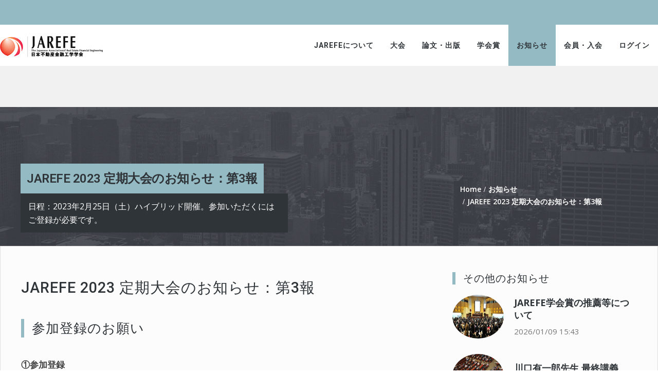

--- FILE ---
content_type: text/html; charset=UTF-8
request_url: https://jarefe.com/index.php/blogs/2023-2-25_annual_meeting_3/2023/05
body_size: 7619
content:
<!DOCTYPE html>
<html lang="ja">
<head>
    <meta http-equiv="X-UA-Compatible" content="IE=edge">
    <link rel="stylesheet" href="http://maxcdn.bootstrapcdn.com/bootstrap/3.3.5/css/bootstrap.min.css">
    <link href="https://fonts.googleapis.com/css?family=Open+Sans:300,400,600,700,800" rel="stylesheet">
    <link href="https://fonts.googleapis.com/css?family=Roboto:300,400,500,600,700,800" rel="stylesheet">
    <link rel="stylesheet" type="text/css" href="/packages/triada/themes/triada/css/bootstrap-modified.css">
    <link rel="stylesheet" type="text/css" href="/packages/triada/themes/triada/js/menu/jquery.mmenu.all.css">
    <link rel="stylesheet" type="text/css" href="/packages/triada/themes/triada/css/animate.css" />
    <link href="/application/files/cache/css/triada/main.css?ts=1769330185" rel="stylesheet" type="text/css" media="all">    
<title>JAREFE 2023 定期大会のお知らせ：第3報 :: JAREFE - 日本不動産金融工学学会</title>

<meta http-equiv="content-type" content="text/html; charset=UTF-8"/>
<meta name="description" content="日程：2023年2月25日（土）ハイブリッド開催。参加いただくにはご登録が必要です。"/>
<meta name="generator" content="concrete5"/>
<link rel="canonical" href="https://jarefe.com/index.php/blogs/2023-2-25_annual_meeting_3">
<script type="text/javascript">
    var CCM_DISPATCHER_FILENAME = "/index.php";
    var CCM_CID = 760;
    var CCM_EDIT_MODE = false;
    var CCM_ARRANGE_MODE = false;
    var CCM_IMAGE_PATH = "/updates/concrete-cms-8.5.12_remote_updater/concrete/images";
    var CCM_TOOLS_PATH = "/index.php/tools/required";
    var CCM_APPLICATION_URL = "https://jarefe.com";
    var CCM_REL = "";
    var CCM_ACTIVE_LOCALE = "ja_JP";
</script>

<style type="text/css" data-area-style-area-handle="TriadaTitle" data-block-style-block-id="26" data-style-set="88">.ccm-custom-style-container.ccm-custom-style-triadatitle-26{background-image: url(/application/files/1815/7257/9589/headerbg.png);background-repeat: no-repeat;background-size: cover;background-position: left top;margin-top:80px;padding-top:70px}</style><style type="text/css" data-area-style-area-handle="Main" data-block-style-block-id="30" data-style-set="3">.ccm-custom-style-container.ccm-custom-style-main-30{margin-top:20px}</style><style type="text/css" data-area-style-area-handle="Sidebar" data-block-style-block-id="41" data-style-set="4">.ccm-custom-style-container.ccm-custom-style-sidebar-41{margin-top:30px}</style><style type="text/css" data-area-style-area-handle="Main" data-block-style-block-id="205" data-style-set="92">.ccm-custom-style-container.ccm-custom-style-main-205{margin-top:100px}</style><style type="text/css" data-area-style-area-handle="Main" data-block-style-block-id="33200" data-style-set="669">.ccm-custom-style-container.ccm-custom-style-main-33200{margin-top:40px}</style><style type="text/css" data-area-style-area-handle="Footer 4" data-block-style-block-id="1562" data-style-set="485">.ccm-custom-style-container.ccm-custom-style-footer4-1562{margin-top:40px}</style>
<link href="/updates/concrete-cms-8.5.12_remote_updater/concrete/css/font-awesome.css?ccm_nocache=ee314a4a76c54bdbfb84bccb49f95eb0dff88dc7" rel="stylesheet" type="text/css" media="all">
<script type="text/javascript" src="/updates/concrete-cms-8.5.12_remote_updater/concrete/js/jquery.js?ccm_nocache=ee314a4a76c54bdbfb84bccb49f95eb0dff88dc7"></script>
<!--[if lt IE 9]><script type="text/javascript" src="/updates/concrete-cms-8.5.12_remote_updater/concrete/js/ie/html5-shiv.js?ccm_nocache=ee314a4a76c54bdbfb84bccb49f95eb0dff88dc7"></script><![endif]-->
<!--[if lt IE 9]><script type="text/javascript" src="/updates/concrete-cms-8.5.12_remote_updater/concrete/js/ie/respond.js?ccm_nocache=ee314a4a76c54bdbfb84bccb49f95eb0dff88dc7"></script><![endif]-->
<link href="/updates/concrete-cms-8.5.12_remote_updater/concrete/blocks/page_list/view.css?ccm_nocache=ee314a4a76c54bdbfb84bccb49f95eb0dff88dc7" rel="stylesheet" type="text/css" media="all">
<!-- Global site tag (gtag.js) - Google Analytics -->
<script async src="https://www.googletagmanager.com/gtag/js?id=UA-154433206-1"></script>
<script>
  window.dataLayer = window.dataLayer || [];
  function gtag(){dataLayer.push(arguments);}
  gtag('js', new Date());

  gtag('config', 'UA-154433206-1');
</script>    <style type="text/css">/* コンポーザー出力の記事 */
div.ccm-page main p {
  font-size: 16.5px !important;
}

/* 検索ボックス背景色 */
.ccm-search-block-text {
    background-color: #e6e6e6 !important;
}

/* レガシーフォーム input背景色 */
.ccm-block-type-form .form-control {
    background-color: #e6e6e6 !important;
}

/* レガシーフォーム 項目上マージン */
.ccm-block-type-form .form-group {
    margin-top: 30px !important;
}

/* スクロールバーボックス: プライバシーポリシー */
.h-overflow-auto {
height: 400px;
overflow: auto;
}

/* コメント欄 フォーム背景色 */
.recruit-post input.form-control {
    background-color: #e1efef;
    font-size: 17px;
    color: #343434;
}

.recruit-post textarea#cnvMessageBody {
background-color: #e1efef;
height: 300px;
font-size: 18px;
color: #343434;
}
</style>
        <meta name="viewport" content="width=device-width, initial-scale=1.0">
    <script>
        if (navigator.userAgent.match(/IEMobile\/10\.0/)) {
            var msViewportStyle = document.createElement('style')
            msViewportStyle.appendChild(
                document.createTextNode(
                    '@-ms-viewport{width:auto!important}'
                )
            )
            document.querySelector('head').appendChild(msViewportStyle)
        }
    </script>
    </head>
<body>
<div class="ccm-page ccm-page-id-760 page-type-blog-entry page-template-right-sidebar">
<div class="top_bar">
    <div class="container">
        

    
        <div class="clr"></div>
    </div>
</div>
<div class="main_nav">
    <div class="container" style="max-height:80px;">
        <div class="logo_cont pull-left">
            

    <a href="https://jarefe.com/index.php" ><picture><!--[if IE 9]><video style='display: none;'><![endif]--><!--[if IE 9]></video><![endif]--><img src="/application/files/9115/7258/8590/jarefe-200.gif" alt="" class="ccm-image-block img-responsive bID-164"></picture></a>
            <div class="clr"></div>
        </div>
        

    

<div class="button_mobile"> <a href="#mobile_main_menu"><i class="fa fa-bars"></i></a></div>
<div class="button_search"><a href="#" onclick="$('.main_search').slideToggle();"><i class="fa fa-search"></i></a></div>
<nav class="triada_menu"><ul><li class=""><a href="https://jarefe.com/index.php/about" target="_self" class="">JAREFEについて</a><ul class="sub-menu"><li class=""><a href="https://jarefe.com/index.php/about/establishment" target="_self" class="">学会設立趣意</a></li><li class=""><a href="https://jarefe.com/index.php/about/greeting" target="_self" class="">会長あいさつ</a></li><li class=""><a href="https://jarefe.com/index.php/about/history" target="_self" class="">沿革</a></li><li class=""><a href="https://jarefe.com/index.php/about/presidents" target="_self" class="">歴代会長</a></li><li class=""><a href="https://jarefe.com/index.php/about/rules" target="_self" class="">会則</a></li><li class=""><a href="https://jarefe.com/index.php/about/organization-member" target="_self" class="">組織・役員</a></li><li class=""><a href="https://jarefe.com/index.php/about/activity" target="_self" class="">学会活動</a></li><li class=""><a href="https://jarefe.com/index.php/about/jarefe-office" target="_self" class="">事務局連絡先</a></li><li class=""><a href="https://jarefe.com/index.php/about/corporate-member" target="_self" class="">法人会員</a></li></ul></li><li class=""><a href="https://jarefe.com/index.php/convention" target="_self" class="">大会</a><ul class="sub-menu"><li class=""><a href="https://jarefe.com/index.php/convention/regular-conference" target="_self" class="">定期大会</a></li><li class=""><a href="https://jarefe.com/index.php/convention/symposium" target="_self" class="">シンポジウム</a></li><li class=""><a href="https://jarefe.com/index.php/asres" target="_self" class="">AsRES Annual Conference</a></li></ul></li><li class=""><a href="https://jarefe.com/index.php/paper-publish" target="_self" class="">論文・出版</a><ul class="sub-menu"><li class=""><a href="https://jarefe.com/index.php/paper-publish/reports" target="_self" class="">報告論文一覧</a></li><li class=""><a href="https://jarefe.com/index.php/paper-publish/preprint" target="_self" class="">Preprint</a></li><li class=""><a href="https://jarefe.com/index.php/paper-publish/journal" target="_self" class="">ジャーナルの発刊</a></li><li class=""><a href="https://jarefe.com/index.php/paper-publish/journal-and-proceeding" target="_self" class="">ジャーナル・予稿集販売</a></li></ul></li><li class=""><a href="https://jarefe.com/index.php/conference-prize" target="_self" class="">学会賞</a></li><li class="nav-path-selected"><a href="https://jarefe.com/index.php/blogs" target="_self" class="nav-path-selected">お知らせ</a><ul class="sub-menu"><li class=""><a href="https://jarefe.com/index.php/blogs/2025-election1" target="_self" class="">次期役員選挙 2025「会長候補 申請受付中」</a></li><li class=""><a href="https://jarefe.com/index.php/blogs/recruit" target="_self" class="">求人情報</a></li><li class=""><a href="https://jarefe.com/index.php/blogs/events" target="_self" class="">イベント</a></li><li class=""><a href="https://jarefe.com/index.php/blogs/kenkyu01-2022-10" target="_self" class="">JAREFE研究会：2022年10月発足</a></li><li class=""><a href="https://jarefe.com/index.php/blogs/kenkyu02-2025-09" target="_self" class="">2025年度 JAREFE研究部会 第12回「不動産3.0研究会」</a></li></ul></li><li class=""><a href="https://jarefe.com/index.php/form" target="_self" class="">会員・入会</a><ul class="sub-menu"><li class=""><a href="https://jarefe.com/index.php/form/enrollment" target="_self" class="">入会申し込み</a></li><li class=""><a href="https://jarefe.com/index.php/form/change-membership" target="_self" class="">変更届・退会届</a></li><li class=""><a href="https://jarefe.com/index.php/form/payment" target="_self" class="">会費の振り込みについて</a></li><li class=""><a href="https://jarefe.com/index.php/form/enroll-instruction" target="_self" class="">新規会員登録</a></li></ul></li><li class=""><a href="http://jarefe.com/index.php/login" target="_self" class="">ログイン</a></li><div class="clr"></div></ul>
</nav>
 <nav id="mobile_main_menu" class="mobile_menu">
         <ul>
         <li class=""><a href="https://jarefe.com/index.php/about" target="_self" class="">JAREFEについて</a><ul><li class=""><a href="https://jarefe.com/index.php/about/establishment" target="_self" class="">学会設立趣意</a></li><li class=""><a href="https://jarefe.com/index.php/about/greeting" target="_self" class="">会長あいさつ</a></li><li class=""><a href="https://jarefe.com/index.php/about/history" target="_self" class="">沿革</a></li><li class=""><a href="https://jarefe.com/index.php/about/presidents" target="_self" class="">歴代会長</a></li><li class=""><a href="https://jarefe.com/index.php/about/rules" target="_self" class="">会則</a></li><li class=""><a href="https://jarefe.com/index.php/about/organization-member" target="_self" class="">組織・役員</a></li><li class=""><a href="https://jarefe.com/index.php/about/activity" target="_self" class="">学会活動</a></li><li class=""><a href="https://jarefe.com/index.php/about/jarefe-office" target="_self" class="">事務局連絡先</a></li><li class=""><a href="https://jarefe.com/index.php/about/corporate-member" target="_self" class="">法人会員</a></li></ul></li><li class=""><a href="https://jarefe.com/index.php/convention" target="_self" class="">大会</a><ul><li class=""><a href="https://jarefe.com/index.php/convention/regular-conference" target="_self" class="">定期大会</a></li><li class=""><a href="https://jarefe.com/index.php/convention/symposium" target="_self" class="">シンポジウム</a></li><li class=""><a href="https://jarefe.com/index.php/asres" target="_self" class="">AsRES Annual Conference</a></li></ul></li><li class=""><a href="https://jarefe.com/index.php/paper-publish" target="_self" class="">論文・出版</a><ul><li class=""><a href="https://jarefe.com/index.php/paper-publish/reports" target="_self" class="">報告論文一覧</a></li><li class=""><a href="https://jarefe.com/index.php/paper-publish/preprint" target="_self" class="">Preprint</a></li><li class=""><a href="https://jarefe.com/index.php/paper-publish/journal" target="_self" class="">ジャーナルの発刊</a></li><li class=""><a href="https://jarefe.com/index.php/paper-publish/journal-and-proceeding" target="_self" class="">ジャーナル・予稿集販売</a></li></ul></li><li class=""><a href="https://jarefe.com/index.php/conference-prize" target="_self" class="">学会賞</a></li><li class="nav-path-selected"><a href="https://jarefe.com/index.php/blogs" target="_self" class="nav-path-selected">お知らせ</a><ul><li class=""><a href="https://jarefe.com/index.php/blogs/2025-election1" target="_self" class="">次期役員選挙 2025「会長候補 申請受付中」</a></li><li class=""><a href="https://jarefe.com/index.php/blogs/recruit" target="_self" class="">求人情報</a></li><li class=""><a href="https://jarefe.com/index.php/blogs/events" target="_self" class="">イベント</a></li><li class=""><a href="https://jarefe.com/index.php/blogs/kenkyu01-2022-10" target="_self" class="">JAREFE研究会：2022年10月発足</a></li><li class=""><a href="https://jarefe.com/index.php/blogs/kenkyu02-2025-09" target="_self" class="">2025年度 JAREFE研究部会 第12回「不動産3.0研究会」</a></li></ul></li><li class=""><a href="https://jarefe.com/index.php/form" target="_self" class="">会員・入会</a><ul><li class=""><a href="https://jarefe.com/index.php/form/enrollment" target="_self" class="">入会申し込み</a></li><li class=""><a href="https://jarefe.com/index.php/form/change-membership" target="_self" class="">変更届・退会届</a></li><li class=""><a href="https://jarefe.com/index.php/form/payment" target="_self" class="">会費の振り込みについて</a></li><li class=""><a href="https://jarefe.com/index.php/form/enroll-instruction" target="_self" class="">新規会員登録</a></li></ul></li><li class=""><a href="http://jarefe.com/index.php/login" target="_self" class="">ログイン</a></li>
         </ul>
      </nav>

        <div class="clr"></div>
    </div>
</div>


        <div class="ccm-custom-style-container ccm-custom-style-triadatitle-26 ccm-block-custom-template-triada-left"
            >
    <div class="page_title_area" >
    <div class="container">
        <div class="page_title_content">
            <div class="page_title_left triada_title"><h1>JAREFE 2023 定期大会のお知らせ：第3報</h1><p>日程：2023年2月25日（土）ハイブリッド開催。参加いただくにはご登録が必要です。</p>   </div>            <div class="triada_breadcrumb">
                <nav role="navigation" aria-label="breadcrumb"><ol class="breadcrumb"><li><a href="https://jarefe.com/index.php" target="_self">Home</a></li><li><a href="https://jarefe.com/index.php/blogs" target="_self">お知らせ</a></li><li class="active">JAREFE 2023 定期大会のお知らせ：第3報</li></ol></nav>            </div>
        </div>
    </div>
</div>
<style>
    div.ccm-page  main{
        margin: -120px auto 0 auto;
    }
</style>
    </div>
<main>
    <div class="global_wrapper">
        <div class="container sidebar_container">
            <div class="row">
                <div class="col-sm-8">
                    

    <h2  class="page-title">JAREFE 2023 定期大会のお知らせ：第3報</h2>


        <div class="ccm-custom-style-container ccm-custom-style-main-33200"
            >
    <h3 class="left_border_title">参加登録のお願い</h3>

<p>&nbsp;</p>

<p><strong>①参加登録</strong></p>

<p style="margin-left: 40px;">JAREFE会員の方、一般参加者の方、以下URLより参加登録をお願いいたします。</p>

<p style="margin-left: 40px;">開催時刻：2023年<span style="color:#c0392b;">2月25日(土)</span>&nbsp;08:50 AM 大阪、札幌、東京</p>

<p style="margin-left: 40px;">（現地会場：受付開始 08:30）</p>

<p style="margin-left: 40px;">現地参加する会員の方も、以下のフォームでご登録ください。</p>

<p style="margin-left: 40px;"><a href="https://us02web.zoom.us/meeting/register/tZErdOysqDwsH9ev64yD4wMbr0Lj6cJsYN7B" target="_blank"><span style="color:#2980b9;">https://us02web.zoom.us/meeting/register/tZErdOysqDwsH9ev64yD4wMbr0Lj6cJsYN7B</span></a></p>

<p style="margin-left: 40px;"><strong>参加費： 無料</strong></p>

<p style="margin-left: 40px;">&nbsp;</p>

<p><strong>②Zoomアクセス情報</strong></p>

<p style="margin-left: 40px;">参加のご登録をされた方には、JAREFE定期大会へのZoomアクセス情報を記したメールを自動でお届けいたします。</p>

<p style="margin-left: 40px;">&nbsp;</p>

<p><strong>③資料ダウンロード（JAREFE会員のみ）</strong></p>

<p style="margin-left: 40px;">会員特典として、後日、資料のダウンロード情報をお送りいたします。この機会に是非、<strong><u><a href="https://jarefe.com/index.php/form/enrollment" target="_blank">JAREFE入会</a></u></strong>をご検討いただければ幸いです。</p>

    </div>


    



        <div class="ccm-custom-style-container ccm-custom-style-main-205"
            >
    <h3 class="left_border_title">Share</h3>

    </div>


        <div class="ccm-custom-style-container ccm-custom-style-main-30 ccm-block-custom-template-triada"
            >
    
<div class="ccm-block-share-this-page triada_sidebar">
    <ul class="list-inline">
            <li>
            <a class="s_facebook" aria-hidden="true" title="Facebook "  href="https://www.facebook.com/sharer/sharer.php?u=https%3A%2F%2Fjarefe.com%2Findex.php%2Fblogs%2F2023-2-25_annual_meeting_3%2F2023%2F05" target="_blank" aria-label="Facebook"><i class="fa fa-facebook" aria-hidden="true" title="Facebook"></i>            <span> Facebook</span>
            </a>
        </li>
            <li>
            <a class="s_twitter" aria-hidden="true" title="Twitter "  href="https://twitter.com/intent/tweet?url=https%3A%2F%2Fjarefe.com%2Findex.php%2Fblogs%2F2023-2-25_annual_meeting_3%2F2023%2F05" target="_blank" aria-label="Twitter"><i class="fa fa-twitter" aria-hidden="true" title="Twitter"></i>            <span> Twitter</span>
            </a>
        </li>
            <li>
            <a class="s_envelope" aria-hidden="true" title="Email "  href="mailto:?body=JAREFE%20-%20%E6%97%A5%E6%9C%AC%E4%B8%8D%E5%8B%95%E7%94%A3%E9%87%91%E8%9E%8D%E5%B7%A5%E5%AD%A6%E5%AD%A6%E4%BC%9A%E3%81%AE%E8%A8%98%E4%BA%8B%E3%82%92%E7%A2%BA%E8%AA%8D%E3%81%99%E3%82%8B%0A%0AJAREFE%202023%20%E5%AE%9A%E6%9C%9F%E5%A4%A7%E4%BC%9A%E3%81%AE%E3%81%8A%E7%9F%A5%E3%82%89%E3%81%9B%EF%BC%9A%E7%AC%AC3%E5%A0%B1%0Ahttps%3A%2F%2Fjarefe.com%2Findex.php%2Fblogs%2F2023-2-25_annual_meeting_3%2F2023%2F05&amp;subject=%E3%81%93%E3%81%AE%E8%A8%98%E4%BA%8B%E3%81%AF%E3%81%8A%E3%81%99%E3%81%99%E3%82%81%E3%81%A7%E3%81%99%E3%80%82" target="_blank" aria-label="Email"><i class="fa fa-envelope" aria-hidden="true" title="Email"></i>            <span> Email</span>
            </a>
        </li>
        </ul>
</div>

    </div>


    
<div class="ccm-block-next-previous-wrapper">
            <div class="ccm-block-next-previous-header">
            <h5>Previous</h5>
        </div>
                <p class="ccm-block-next-previous-previous-link">
            <a href="https://jarefe.com/index.php/blogs/kenkyu01-2022-10">JAREFE研究会：2022年10月発足</a>        </p>
                <div class="ccm-block-next-previous-header">
            <h5>Next</h5>
        </div>
                <p class="ccm-block-next-previous-next-link">
            <a href="https://jarefe.com/index.php/blogs/kenkyu02-2025-09">2025年度 JAREFE研究部会 第12回「不動産3.0研究会」</a>        </p>
                <p class="ccm-block-next-previous-parent-link">
            <a href="https://jarefe.com/index.php/blogs">Up</a>        </p>
        </div>

                </div>
                <div class="col-sm-4 sidebar">
                    <div class="sidebar_bg">
                        <div id="change_sidebar">
                        

        <div class="ccm-block-page-list-wrapper triada_footer_list">
                    <div class="ccm-block-page-list-header">
                <h5>その他のお知らせ</h5>
            </div>
        
        
        <div class="ccm-block-page-list-pages">

            
                <div class="ccm-block-page-list-page-entry-horizontal">

                                            <div class="ccm-block-page-list-page-entry-thumbnail">
                            <picture><!--[if IE 9]><video style='display: none;'><![endif]--><!--[if IE 9]></video><![endif]--><img src="/application/files/3415/7379/4605/conference-meeting-83519_1280_crop-2.jpg" alt="#" class="img-responsive"></picture>                        </div>
                    
                                            <div class="ccm-block-page-list-page-entry-text">

                                                            <div class="ccm-block-page-list-title">
                                                                            <a href="https://jarefe.com/index.php/blogs/jarefe-award-1"
                                           target="_self">JAREFE学会賞の推薦等について</a>
                                                                    </div>
                            
                                                            <div class="ccm-block-page-list-date">2026/01/09 15:43</div>
                            
                            
                            
                        </div>
                                    </div>

            
                <div class="ccm-block-page-list-page-entry-horizontal">

                                            <div class="ccm-block-page-list-page-entry-thumbnail">
                            <picture><!--[if IE 9]><video style='display: none;'><![endif]--><!--[if IE 9]></video><![endif]--><img src="/application/files/1715/7373/9774/event-1597531_640.jpg" alt="#" class="img-responsive"></picture>                        </div>
                    
                                            <div class="ccm-block-page-list-page-entry-text">

                                                            <div class="ccm-block-page-list-title">
                                                                            <a href="https://jarefe.com/index.php/blogs/20260109"
                                           target="_self">川口有一郎先生 最終講義</a>
                                                                    </div>
                            
                                                            <div class="ccm-block-page-list-date">2026/01/09 9:08</div>
                            
                            
                            
                        </div>
                                    </div>

            
                <div class="ccm-block-page-list-page-entry-horizontal">

                                            <div class="ccm-block-page-list-page-entry-thumbnail">
                            <picture><!--[if IE 9]><video style='display: none;'><![endif]--><!--[if IE 9]></video><![endif]--><img src="/application/files/2615/7440/7359/meeting_microphone-704255_640.jpg" alt="#" class="img-responsive"></picture>                        </div>
                    
                                            <div class="ccm-block-page-list-page-entry-text">

                                                            <div class="ccm-block-page-list-title">
                                                                            <a href="https://jarefe.com/index.php/blogs/2026-2-27_annual_meeting_1"
                                           target="_self">JAREFE 2026: 定期大会のお知らせ：第1報 開催のご案内 / 発表論文募集のご案内</a>
                                                                    </div>
                            
                                                            <div class="ccm-block-page-list-date">2025/11/21 17:04</div>
                            
                            
                            
                        </div>
                                    </div>

                    </div><!-- end .ccm-block-page-list-pages -->

        
    </div><!-- end .ccm-block-page-list-wrapper -->


    



        <div class="ccm-custom-style-container ccm-custom-style-sidebar-41"
            >
    
<div class="ccm-block-date-navigation-wrapper">

    <div class="ccm-block-date-navigation-header">
        <h5>月別アーカイブ（お知らせ）</h5>
    </div>

            <ul class="ccm-block-date-navigation-dates">
            <li><a href="https://jarefe.com/index.php/blogs/2023-2-25_annual_meeting_3">すべて</a></li>

                            <li><a href="https://jarefe.com/index.php/blogs/2023-2-25_annual_meeting_3/2026/01"
                        >1月 2026</a></li>
                            <li><a href="https://jarefe.com/index.php/blogs/2023-2-25_annual_meeting_3/2025/11"
                        >11月 2025</a></li>
                            <li><a href="https://jarefe.com/index.php/blogs/2023-2-25_annual_meeting_3/2025/08"
                        >8月 2025</a></li>
                            <li><a href="https://jarefe.com/index.php/blogs/2023-2-25_annual_meeting_3/2025/03"
                        >3月 2025</a></li>
                            <li><a href="https://jarefe.com/index.php/blogs/2023-2-25_annual_meeting_3/2025/02"
                        >2月 2025</a></li>
                            <li><a href="https://jarefe.com/index.php/blogs/2023-2-25_annual_meeting_3/2025/01"
                        >1月 2025</a></li>
                            <li><a href="https://jarefe.com/index.php/blogs/2023-2-25_annual_meeting_3/2024/12"
                        >12月 2024</a></li>
                            <li><a href="https://jarefe.com/index.php/blogs/2023-2-25_annual_meeting_3/2024/10"
                        >10月 2024</a></li>
                            <li><a href="https://jarefe.com/index.php/blogs/2023-2-25_annual_meeting_3/2024/08"
                        >8月 2024</a></li>
                            <li><a href="https://jarefe.com/index.php/blogs/2023-2-25_annual_meeting_3/2024/06"
                        >6月 2024</a></li>
                            <li><a href="https://jarefe.com/index.php/blogs/2023-2-25_annual_meeting_3/2024/04"
                        >4月 2024</a></li>
                            <li><a href="https://jarefe.com/index.php/blogs/2023-2-25_annual_meeting_3/2024/03"
                        >3月 2024</a></li>
                            <li><a href="https://jarefe.com/index.php/blogs/2023-2-25_annual_meeting_3/2024/02"
                        >2月 2024</a></li>
                            <li><a href="https://jarefe.com/index.php/blogs/2023-2-25_annual_meeting_3/2024/01"
                        >1月 2024</a></li>
                            <li><a href="https://jarefe.com/index.php/blogs/2023-2-25_annual_meeting_3/2023/12"
                        >12月 2023</a></li>
                            <li><a href="https://jarefe.com/index.php/blogs/2023-2-25_annual_meeting_3/2023/10"
                        >10月 2023</a></li>
                            <li><a href="https://jarefe.com/index.php/blogs/2023-2-25_annual_meeting_3/2023/09"
                        >9月 2023</a></li>
                            <li><a href="https://jarefe.com/index.php/blogs/2023-2-25_annual_meeting_3/2023/08"
                        >8月 2023</a></li>
                            <li><a href="https://jarefe.com/index.php/blogs/2023-2-25_annual_meeting_3/2023/05"
                                                    class="ccm-block-date-navigation-date-selected"
                        >5月 2023</a></li>
                            <li><a href="https://jarefe.com/index.php/blogs/2023-2-25_annual_meeting_3/2023/02"
                        >2月 2023</a></li>
                            <li><a href="https://jarefe.com/index.php/blogs/2023-2-25_annual_meeting_3/2023/01"
                        >1月 2023</a></li>
                            <li><a href="https://jarefe.com/index.php/blogs/2023-2-25_annual_meeting_3/2022/12"
                        >12月 2022</a></li>
                            <li><a href="https://jarefe.com/index.php/blogs/2023-2-25_annual_meeting_3/2022/11"
                        >11月 2022</a></li>
                            <li><a href="https://jarefe.com/index.php/blogs/2023-2-25_annual_meeting_3/2022/10"
                        >10月 2022</a></li>
                            <li><a href="https://jarefe.com/index.php/blogs/2023-2-25_annual_meeting_3/2022/08"
                        >8月 2022</a></li>
                            <li><a href="https://jarefe.com/index.php/blogs/2023-2-25_annual_meeting_3/2022/03"
                        >3月 2022</a></li>
                            <li><a href="https://jarefe.com/index.php/blogs/2023-2-25_annual_meeting_3/2022/02"
                        >2月 2022</a></li>
                            <li><a href="https://jarefe.com/index.php/blogs/2023-2-25_annual_meeting_3/2022/01"
                        >1月 2022</a></li>
                            <li><a href="https://jarefe.com/index.php/blogs/2023-2-25_annual_meeting_3/2021/11"
                        >11月 2021</a></li>
                            <li><a href="https://jarefe.com/index.php/blogs/2023-2-25_annual_meeting_3/2021/10"
                        >10月 2021</a></li>
                            <li><a href="https://jarefe.com/index.php/blogs/2023-2-25_annual_meeting_3/2021/04"
                        >4月 2021</a></li>
                            <li><a href="https://jarefe.com/index.php/blogs/2023-2-25_annual_meeting_3/2021/02"
                        >2月 2021</a></li>
                            <li><a href="https://jarefe.com/index.php/blogs/2023-2-25_annual_meeting_3/2020/12"
                        >12月 2020</a></li>
                            <li><a href="https://jarefe.com/index.php/blogs/2023-2-25_annual_meeting_3/2020/06"
                        >6月 2020</a></li>
                            <li><a href="https://jarefe.com/index.php/blogs/2023-2-25_annual_meeting_3/2020/05"
                        >5月 2020</a></li>
                            <li><a href="https://jarefe.com/index.php/blogs/2023-2-25_annual_meeting_3/2020/03"
                        >3月 2020</a></li>
                            <li><a href="https://jarefe.com/index.php/blogs/2023-2-25_annual_meeting_3/2020/02"
                        >2月 2020</a></li>
                            <li><a href="https://jarefe.com/index.php/blogs/2023-2-25_annual_meeting_3/2019/11"
                        >11月 2019</a></li>
                    </ul>
    

</div>

    </div>


    <h3>JAREFE Social Media</h3>



    
<div id="ccm-block-social-links36" class="triada_sidebar ccm-block-social-links">
    <ul class="list-inline">
            <li><a target="_blank" class="s_facebook" aria-hidden="true" title="Facebook " href="https://www.facebook.com/jarefe20/"><i class="fa fa-facebook" aria-hidden="true" title="Facebook"></i><span>
                    Facebook                </span></a></li>
            <li><a target="_blank" class="s_twitter" aria-hidden="true" title="Twitter " href="https://twitter.com/jarefe20"><i class="fa fa-twitter" aria-hidden="true" title="Twitter"></i><span>
                    Twitter                </span></a></li>
        </ul>
</div>
                        </div>
                    </div>
                </div>
            </div>
        </div>

    </div>
</main>

<footer id="footer-theme" class="triada_footer">
    <div class="container">
        <div class="row">
            <div class="col-sm-3">
                

    <hr/>
            </div>
            <div class="col-sm-3">
                            </div>
            <div class="col-sm-3">
                

    <p class="left_border_title"><span style="color:#94bac3;"><span style="font-size:20px;">事務局 業務の対応について</span></span></p>

<p><br />
<strong>オフィス営業時間　平日 8:30-16:30</strong></p>

<p>JAREFE事務局では、リモートワークを継続実施いたします。なおオフィス勤務の際は室内換気、マスク着用、手洗い、アルコール消毒などを徹底し、新型コロナウイルスの感染防止につとめます。</p>

<ul>
	<li>電話対応：一時停止とさせていただきます。</li>
	<li>郵送物・FAX対応：確認にお時間をいただきます。</li>
	<li>メール対応：office(at)jarefe.com<br />
	※ (at) &rArr; @に変えて ご依頼ください。</li>
</ul>

            </div>
            <div class="col-sm-3">
                

    <p class="footer_title">JAREFE 事務局&nbsp; &nbsp;</p>

<p><span style="color:#ffffff;">〒104-0033<br />
東京都中央区新川2-22-​​​​4<br />
新共立ビル2F<br />
JAREFE事務局</span></p>

<p class="light_text"><span style="color:#ffffff;">Phone: 03-3551-9893</span><br />
<span style="color:#ffffff;">E-mail: office(at)jarefe.com</span></p>



        <div class="ccm-custom-style-container ccm-custom-style-footer4-1562"
            >
    <p><u><a href="https://jarefe.com/index.php/privacy-policy"><span style="color:#ffffff;">プライバシーポリシー</span></a></u></p>

<p><u><a href="https://jarefe.com/index.php/Specified-Commercial-Transaction-Law"><span style="color:#ffffff;">特定商取引法に基づく表示</span></a></u></p>

    </div>
            </div>
        </div>
    </div>
    <div class="triada_copyright">
        <div class="container">
            <div class="pull-left">
                   

    <p>JAREFE &copy; 2019</p>


            </div>
            <div class="pull-left">
                &nbsp; <a href="https://jarefe.com/index.php/login">ログイン</a>            </div>
            <div  class="pull-right">
                

    <ul class="footer_bar"><li class=""><a href="https://jarefe.com/index.php/about" target="_self" class="">JAREFEについて</a></li><li class=""><a href="https://jarefe.com/index.php/convention" target="_self" class="">大会</a></li><li class=""><a href="https://jarefe.com/index.php/paper-publish" target="_self" class="">論文・出版</a></li><li class=""><a href="https://jarefe.com/index.php/conference-prize" target="_self" class="">学会賞</a></li><li class="nav-path-selected"><a href="https://jarefe.com/index.php/blogs" target="_self" class="nav-path-selected">お知らせ</a></li><li class=""><a href="https://jarefe.com/index.php/form" target="_self" class="">会員・入会</a></li><li class=""><a href="http://jarefe.com/index.php/login" target="_self" class="">ログイン</a></li></ul>
            </div>
            <div class="clr"></div>
        </div>
    </div>
</footer>
<a href="#0" class="cd-top"><i class="fa fa-angle-up"></i></a>
<!-- CLOSE MAIN DIV -->
</div>
<script type="text/javascript" src="/packages/triada/themes/triada/js/totop.js?ccm_nocache=ee314a4a76c54bdbfb84bccb49f95eb0dff88dc7"></script>
<script type="text/javascript" src="/packages/triada/themes/triada/js/dist/js/lightbox.min.js?ccm_nocache=ee314a4a76c54bdbfb84bccb49f95eb0dff88dc7"></script>
<script type="text/javascript" src="/packages/triada/themes/triada/js/wow.min.js?ccm_nocache=ee314a4a76c54bdbfb84bccb49f95eb0dff88dc7"></script>
<script type="text/javascript" src="/packages/triada/themes/triada/js/masonry.js?ccm_nocache=ee314a4a76c54bdbfb84bccb49f95eb0dff88dc7"></script>
<script type="text/javascript" src="/packages/triada/themes/triada/js/modernizr.custom.js?ccm_nocache=ee314a4a76c54bdbfb84bccb49f95eb0dff88dc7"></script>
<script type="text/javascript" src="/packages/triada/themes/triada/js/slider.js?ccm_nocache=ee314a4a76c54bdbfb84bccb49f95eb0dff88dc7"></script>
<script type="text/javascript" src="/packages/triada/themes/triada/js/imagesloaded.pkgd.min.js?ccm_nocache=ee314a4a76c54bdbfb84bccb49f95eb0dff88dc7"></script>
<script type="text/javascript" src="/packages/triada/themes/triada/js/bootstrap-carousel.min.js?ccm_nocache=ee314a4a76c54bdbfb84bccb49f95eb0dff88dc7"></script>
<script type="text/javascript" src="/packages/triada/themes/triada/js/menu/jquery.mmenu.all.js?ccm_nocache=ee314a4a76c54bdbfb84bccb49f95eb0dff88dc7"></script>
<script type="text/javascript" src="/updates/concrete-cms-8.5.12_remote_updater/concrete/js/picturefill.js?ccm_nocache=ee314a4a76c54bdbfb84bccb49f95eb0dff88dc7"></script>
<script type="text/javascript" src="/updates/concrete-cms-8.5.12_remote_updater/concrete/blocks/image/view.js?ccm_nocache=ee314a4a76c54bdbfb84bccb49f95eb0dff88dc7"></script>
<script type="text/javascript">
    $(window).load(function() {
        new WOW().init();
    })
</script>

<script type="text/javascript">
    $(function(){
        $(window).scroll(function(){
            var winTop = $(window).scrollTop();
            if(winTop >= 300){
                $(".ccm-page").addClass('sticky-header')
            }else{
                $(".ccm-page").removeClass("sticky-header");
            }//if-else
        });//win func.
        $("#mobile_main_menu").mmenu({
            "extensions": [
                "pagedim-black",
                "position-right",
                "theme-dark"
            ],
            "iconPanels": true
        });
    });//ready func.

</script>
    
</body>
</html>

